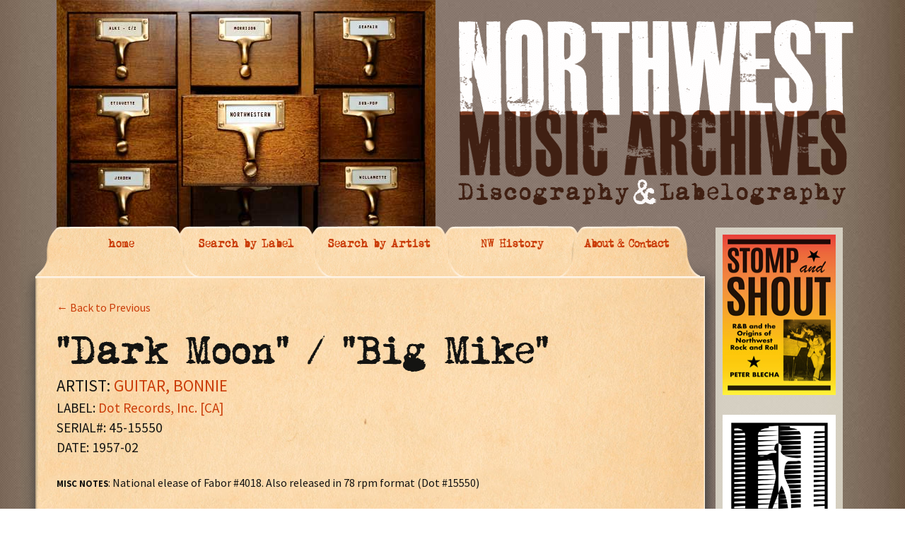

--- FILE ---
content_type: text/html; charset=UTF-8
request_url: https://nwmusicarchives.com/record/dark-moon-big-mike-2/
body_size: 7363
content:
<!DOCTYPE html>
<!--[if IE 7]>
<html class="ie ie7" lang="en-US">
<![endif]-->
<!--[if IE 8]>
<html class="ie ie8" lang="en-US">
<![endif]-->
<!--[if !(IE 7) | !(IE 8)  ]><!-->
<html lang="en-US">
<!--<![endif]-->
<head>
	<meta charset="UTF-8">
	<meta name="viewport" content="width=device-width">
	<title>&#8220;Dark Moon&#8221; / &#8220;Big Mike&#8221; | THE NORTHWEST MUSIC ARCHIVES</title>
	<link rel="profile" href="https://gmpg.org/xfn/11">
	<link rel="pingback" href="https://nwmusicarchives.com/xmlrpc.php">
	<!--[if lt IE 9]>
	<script src="https://nwmusicarchives.com/wp-content/themes/nwmusic_theme/js/html5.js"></script>
	<![endif]-->
	<meta name='robots' content='max-image-preview:large' />
	<style>img:is([sizes="auto" i], [sizes^="auto," i]) { contain-intrinsic-size: 3000px 1500px }</style>
	<link rel='dns-prefetch' href='//fonts.googleapis.com' />
<link rel="alternate" type="application/rss+xml" title="THE NORTHWEST MUSIC ARCHIVES &raquo; Feed" href="https://nwmusicarchives.com/feed/" />
<link rel="alternate" type="application/rss+xml" title="THE NORTHWEST MUSIC ARCHIVES &raquo; Comments Feed" href="https://nwmusicarchives.com/comments/feed/" />
<script type="text/javascript">
/* <![CDATA[ */
window._wpemojiSettings = {"baseUrl":"https:\/\/s.w.org\/images\/core\/emoji\/16.0.1\/72x72\/","ext":".png","svgUrl":"https:\/\/s.w.org\/images\/core\/emoji\/16.0.1\/svg\/","svgExt":".svg","source":{"concatemoji":"https:\/\/nwmusicarchives.com\/wp-includes\/js\/wp-emoji-release.min.js?ver=bbed9953c35ac3a49646466f1dab1eae"}};
/*! This file is auto-generated */
!function(s,n){var o,i,e;function c(e){try{var t={supportTests:e,timestamp:(new Date).valueOf()};sessionStorage.setItem(o,JSON.stringify(t))}catch(e){}}function p(e,t,n){e.clearRect(0,0,e.canvas.width,e.canvas.height),e.fillText(t,0,0);var t=new Uint32Array(e.getImageData(0,0,e.canvas.width,e.canvas.height).data),a=(e.clearRect(0,0,e.canvas.width,e.canvas.height),e.fillText(n,0,0),new Uint32Array(e.getImageData(0,0,e.canvas.width,e.canvas.height).data));return t.every(function(e,t){return e===a[t]})}function u(e,t){e.clearRect(0,0,e.canvas.width,e.canvas.height),e.fillText(t,0,0);for(var n=e.getImageData(16,16,1,1),a=0;a<n.data.length;a++)if(0!==n.data[a])return!1;return!0}function f(e,t,n,a){switch(t){case"flag":return n(e,"\ud83c\udff3\ufe0f\u200d\u26a7\ufe0f","\ud83c\udff3\ufe0f\u200b\u26a7\ufe0f")?!1:!n(e,"\ud83c\udde8\ud83c\uddf6","\ud83c\udde8\u200b\ud83c\uddf6")&&!n(e,"\ud83c\udff4\udb40\udc67\udb40\udc62\udb40\udc65\udb40\udc6e\udb40\udc67\udb40\udc7f","\ud83c\udff4\u200b\udb40\udc67\u200b\udb40\udc62\u200b\udb40\udc65\u200b\udb40\udc6e\u200b\udb40\udc67\u200b\udb40\udc7f");case"emoji":return!a(e,"\ud83e\udedf")}return!1}function g(e,t,n,a){var r="undefined"!=typeof WorkerGlobalScope&&self instanceof WorkerGlobalScope?new OffscreenCanvas(300,150):s.createElement("canvas"),o=r.getContext("2d",{willReadFrequently:!0}),i=(o.textBaseline="top",o.font="600 32px Arial",{});return e.forEach(function(e){i[e]=t(o,e,n,a)}),i}function t(e){var t=s.createElement("script");t.src=e,t.defer=!0,s.head.appendChild(t)}"undefined"!=typeof Promise&&(o="wpEmojiSettingsSupports",i=["flag","emoji"],n.supports={everything:!0,everythingExceptFlag:!0},e=new Promise(function(e){s.addEventListener("DOMContentLoaded",e,{once:!0})}),new Promise(function(t){var n=function(){try{var e=JSON.parse(sessionStorage.getItem(o));if("object"==typeof e&&"number"==typeof e.timestamp&&(new Date).valueOf()<e.timestamp+604800&&"object"==typeof e.supportTests)return e.supportTests}catch(e){}return null}();if(!n){if("undefined"!=typeof Worker&&"undefined"!=typeof OffscreenCanvas&&"undefined"!=typeof URL&&URL.createObjectURL&&"undefined"!=typeof Blob)try{var e="postMessage("+g.toString()+"("+[JSON.stringify(i),f.toString(),p.toString(),u.toString()].join(",")+"));",a=new Blob([e],{type:"text/javascript"}),r=new Worker(URL.createObjectURL(a),{name:"wpTestEmojiSupports"});return void(r.onmessage=function(e){c(n=e.data),r.terminate(),t(n)})}catch(e){}c(n=g(i,f,p,u))}t(n)}).then(function(e){for(var t in e)n.supports[t]=e[t],n.supports.everything=n.supports.everything&&n.supports[t],"flag"!==t&&(n.supports.everythingExceptFlag=n.supports.everythingExceptFlag&&n.supports[t]);n.supports.everythingExceptFlag=n.supports.everythingExceptFlag&&!n.supports.flag,n.DOMReady=!1,n.readyCallback=function(){n.DOMReady=!0}}).then(function(){return e}).then(function(){var e;n.supports.everything||(n.readyCallback(),(e=n.source||{}).concatemoji?t(e.concatemoji):e.wpemoji&&e.twemoji&&(t(e.twemoji),t(e.wpemoji)))}))}((window,document),window._wpemojiSettings);
/* ]]> */
</script>
<style id='wp-emoji-styles-inline-css' type='text/css'>

	img.wp-smiley, img.emoji {
		display: inline !important;
		border: none !important;
		box-shadow: none !important;
		height: 1em !important;
		width: 1em !important;
		margin: 0 0.07em !important;
		vertical-align: -0.1em !important;
		background: none !important;
		padding: 0 !important;
	}
</style>
<link rel='stylesheet' id='wp-block-library-css' href='https://nwmusicarchives.com/wp-includes/css/dist/block-library/style.min.css?ver=bbed9953c35ac3a49646466f1dab1eae' type='text/css' media='all' />
<style id='classic-theme-styles-inline-css' type='text/css'>
/*! This file is auto-generated */
.wp-block-button__link{color:#fff;background-color:#32373c;border-radius:9999px;box-shadow:none;text-decoration:none;padding:calc(.667em + 2px) calc(1.333em + 2px);font-size:1.125em}.wp-block-file__button{background:#32373c;color:#fff;text-decoration:none}
</style>
<style id='global-styles-inline-css' type='text/css'>
:root{--wp--preset--aspect-ratio--square: 1;--wp--preset--aspect-ratio--4-3: 4/3;--wp--preset--aspect-ratio--3-4: 3/4;--wp--preset--aspect-ratio--3-2: 3/2;--wp--preset--aspect-ratio--2-3: 2/3;--wp--preset--aspect-ratio--16-9: 16/9;--wp--preset--aspect-ratio--9-16: 9/16;--wp--preset--color--black: #000000;--wp--preset--color--cyan-bluish-gray: #abb8c3;--wp--preset--color--white: #ffffff;--wp--preset--color--pale-pink: #f78da7;--wp--preset--color--vivid-red: #cf2e2e;--wp--preset--color--luminous-vivid-orange: #ff6900;--wp--preset--color--luminous-vivid-amber: #fcb900;--wp--preset--color--light-green-cyan: #7bdcb5;--wp--preset--color--vivid-green-cyan: #00d084;--wp--preset--color--pale-cyan-blue: #8ed1fc;--wp--preset--color--vivid-cyan-blue: #0693e3;--wp--preset--color--vivid-purple: #9b51e0;--wp--preset--gradient--vivid-cyan-blue-to-vivid-purple: linear-gradient(135deg,rgba(6,147,227,1) 0%,rgb(155,81,224) 100%);--wp--preset--gradient--light-green-cyan-to-vivid-green-cyan: linear-gradient(135deg,rgb(122,220,180) 0%,rgb(0,208,130) 100%);--wp--preset--gradient--luminous-vivid-amber-to-luminous-vivid-orange: linear-gradient(135deg,rgba(252,185,0,1) 0%,rgba(255,105,0,1) 100%);--wp--preset--gradient--luminous-vivid-orange-to-vivid-red: linear-gradient(135deg,rgba(255,105,0,1) 0%,rgb(207,46,46) 100%);--wp--preset--gradient--very-light-gray-to-cyan-bluish-gray: linear-gradient(135deg,rgb(238,238,238) 0%,rgb(169,184,195) 100%);--wp--preset--gradient--cool-to-warm-spectrum: linear-gradient(135deg,rgb(74,234,220) 0%,rgb(151,120,209) 20%,rgb(207,42,186) 40%,rgb(238,44,130) 60%,rgb(251,105,98) 80%,rgb(254,248,76) 100%);--wp--preset--gradient--blush-light-purple: linear-gradient(135deg,rgb(255,206,236) 0%,rgb(152,150,240) 100%);--wp--preset--gradient--blush-bordeaux: linear-gradient(135deg,rgb(254,205,165) 0%,rgb(254,45,45) 50%,rgb(107,0,62) 100%);--wp--preset--gradient--luminous-dusk: linear-gradient(135deg,rgb(255,203,112) 0%,rgb(199,81,192) 50%,rgb(65,88,208) 100%);--wp--preset--gradient--pale-ocean: linear-gradient(135deg,rgb(255,245,203) 0%,rgb(182,227,212) 50%,rgb(51,167,181) 100%);--wp--preset--gradient--electric-grass: linear-gradient(135deg,rgb(202,248,128) 0%,rgb(113,206,126) 100%);--wp--preset--gradient--midnight: linear-gradient(135deg,rgb(2,3,129) 0%,rgb(40,116,252) 100%);--wp--preset--font-size--small: 13px;--wp--preset--font-size--medium: 20px;--wp--preset--font-size--large: 36px;--wp--preset--font-size--x-large: 42px;--wp--preset--spacing--20: 0.44rem;--wp--preset--spacing--30: 0.67rem;--wp--preset--spacing--40: 1rem;--wp--preset--spacing--50: 1.5rem;--wp--preset--spacing--60: 2.25rem;--wp--preset--spacing--70: 3.38rem;--wp--preset--spacing--80: 5.06rem;--wp--preset--shadow--natural: 6px 6px 9px rgba(0, 0, 0, 0.2);--wp--preset--shadow--deep: 12px 12px 50px rgba(0, 0, 0, 0.4);--wp--preset--shadow--sharp: 6px 6px 0px rgba(0, 0, 0, 0.2);--wp--preset--shadow--outlined: 6px 6px 0px -3px rgba(255, 255, 255, 1), 6px 6px rgba(0, 0, 0, 1);--wp--preset--shadow--crisp: 6px 6px 0px rgba(0, 0, 0, 1);}:where(.is-layout-flex){gap: 0.5em;}:where(.is-layout-grid){gap: 0.5em;}body .is-layout-flex{display: flex;}.is-layout-flex{flex-wrap: wrap;align-items: center;}.is-layout-flex > :is(*, div){margin: 0;}body .is-layout-grid{display: grid;}.is-layout-grid > :is(*, div){margin: 0;}:where(.wp-block-columns.is-layout-flex){gap: 2em;}:where(.wp-block-columns.is-layout-grid){gap: 2em;}:where(.wp-block-post-template.is-layout-flex){gap: 1.25em;}:where(.wp-block-post-template.is-layout-grid){gap: 1.25em;}.has-black-color{color: var(--wp--preset--color--black) !important;}.has-cyan-bluish-gray-color{color: var(--wp--preset--color--cyan-bluish-gray) !important;}.has-white-color{color: var(--wp--preset--color--white) !important;}.has-pale-pink-color{color: var(--wp--preset--color--pale-pink) !important;}.has-vivid-red-color{color: var(--wp--preset--color--vivid-red) !important;}.has-luminous-vivid-orange-color{color: var(--wp--preset--color--luminous-vivid-orange) !important;}.has-luminous-vivid-amber-color{color: var(--wp--preset--color--luminous-vivid-amber) !important;}.has-light-green-cyan-color{color: var(--wp--preset--color--light-green-cyan) !important;}.has-vivid-green-cyan-color{color: var(--wp--preset--color--vivid-green-cyan) !important;}.has-pale-cyan-blue-color{color: var(--wp--preset--color--pale-cyan-blue) !important;}.has-vivid-cyan-blue-color{color: var(--wp--preset--color--vivid-cyan-blue) !important;}.has-vivid-purple-color{color: var(--wp--preset--color--vivid-purple) !important;}.has-black-background-color{background-color: var(--wp--preset--color--black) !important;}.has-cyan-bluish-gray-background-color{background-color: var(--wp--preset--color--cyan-bluish-gray) !important;}.has-white-background-color{background-color: var(--wp--preset--color--white) !important;}.has-pale-pink-background-color{background-color: var(--wp--preset--color--pale-pink) !important;}.has-vivid-red-background-color{background-color: var(--wp--preset--color--vivid-red) !important;}.has-luminous-vivid-orange-background-color{background-color: var(--wp--preset--color--luminous-vivid-orange) !important;}.has-luminous-vivid-amber-background-color{background-color: var(--wp--preset--color--luminous-vivid-amber) !important;}.has-light-green-cyan-background-color{background-color: var(--wp--preset--color--light-green-cyan) !important;}.has-vivid-green-cyan-background-color{background-color: var(--wp--preset--color--vivid-green-cyan) !important;}.has-pale-cyan-blue-background-color{background-color: var(--wp--preset--color--pale-cyan-blue) !important;}.has-vivid-cyan-blue-background-color{background-color: var(--wp--preset--color--vivid-cyan-blue) !important;}.has-vivid-purple-background-color{background-color: var(--wp--preset--color--vivid-purple) !important;}.has-black-border-color{border-color: var(--wp--preset--color--black) !important;}.has-cyan-bluish-gray-border-color{border-color: var(--wp--preset--color--cyan-bluish-gray) !important;}.has-white-border-color{border-color: var(--wp--preset--color--white) !important;}.has-pale-pink-border-color{border-color: var(--wp--preset--color--pale-pink) !important;}.has-vivid-red-border-color{border-color: var(--wp--preset--color--vivid-red) !important;}.has-luminous-vivid-orange-border-color{border-color: var(--wp--preset--color--luminous-vivid-orange) !important;}.has-luminous-vivid-amber-border-color{border-color: var(--wp--preset--color--luminous-vivid-amber) !important;}.has-light-green-cyan-border-color{border-color: var(--wp--preset--color--light-green-cyan) !important;}.has-vivid-green-cyan-border-color{border-color: var(--wp--preset--color--vivid-green-cyan) !important;}.has-pale-cyan-blue-border-color{border-color: var(--wp--preset--color--pale-cyan-blue) !important;}.has-vivid-cyan-blue-border-color{border-color: var(--wp--preset--color--vivid-cyan-blue) !important;}.has-vivid-purple-border-color{border-color: var(--wp--preset--color--vivid-purple) !important;}.has-vivid-cyan-blue-to-vivid-purple-gradient-background{background: var(--wp--preset--gradient--vivid-cyan-blue-to-vivid-purple) !important;}.has-light-green-cyan-to-vivid-green-cyan-gradient-background{background: var(--wp--preset--gradient--light-green-cyan-to-vivid-green-cyan) !important;}.has-luminous-vivid-amber-to-luminous-vivid-orange-gradient-background{background: var(--wp--preset--gradient--luminous-vivid-amber-to-luminous-vivid-orange) !important;}.has-luminous-vivid-orange-to-vivid-red-gradient-background{background: var(--wp--preset--gradient--luminous-vivid-orange-to-vivid-red) !important;}.has-very-light-gray-to-cyan-bluish-gray-gradient-background{background: var(--wp--preset--gradient--very-light-gray-to-cyan-bluish-gray) !important;}.has-cool-to-warm-spectrum-gradient-background{background: var(--wp--preset--gradient--cool-to-warm-spectrum) !important;}.has-blush-light-purple-gradient-background{background: var(--wp--preset--gradient--blush-light-purple) !important;}.has-blush-bordeaux-gradient-background{background: var(--wp--preset--gradient--blush-bordeaux) !important;}.has-luminous-dusk-gradient-background{background: var(--wp--preset--gradient--luminous-dusk) !important;}.has-pale-ocean-gradient-background{background: var(--wp--preset--gradient--pale-ocean) !important;}.has-electric-grass-gradient-background{background: var(--wp--preset--gradient--electric-grass) !important;}.has-midnight-gradient-background{background: var(--wp--preset--gradient--midnight) !important;}.has-small-font-size{font-size: var(--wp--preset--font-size--small) !important;}.has-medium-font-size{font-size: var(--wp--preset--font-size--medium) !important;}.has-large-font-size{font-size: var(--wp--preset--font-size--large) !important;}.has-x-large-font-size{font-size: var(--wp--preset--font-size--x-large) !important;}
:where(.wp-block-post-template.is-layout-flex){gap: 1.25em;}:where(.wp-block-post-template.is-layout-grid){gap: 1.25em;}
:where(.wp-block-columns.is-layout-flex){gap: 2em;}:where(.wp-block-columns.is-layout-grid){gap: 2em;}
:root :where(.wp-block-pullquote){font-size: 1.5em;line-height: 1.6;}
</style>
<link rel='stylesheet' id='twentythirteen-fonts-css' href='//fonts.googleapis.com/css?family=Source+Sans+Pro%3A300%2C400%2C700%2C300italic%2C400italic%2C700italic%7CBitter%3A400%2C700&#038;subset=latin%2Clatin-ext' type='text/css' media='all' />
<link rel='stylesheet' id='genericons-css' href='https://nwmusicarchives.com/wp-content/themes/nwmusic_theme/fonts/genericons.css?ver=2.09' type='text/css' media='all' />
<link rel='stylesheet' id='twentythirteen-style-css' href='https://nwmusicarchives.com/wp-content/themes/nwmusic_theme/style.css?ver=2013-07-18' type='text/css' media='all' />
<!--[if lt IE 9]>
<link rel='stylesheet' id='twentythirteen-ie-css' href='https://nwmusicarchives.com/wp-content/themes/nwmusic_theme/css/ie.css?ver=2013-07-18' type='text/css' media='all' />
<![endif]-->
<script type="text/javascript" src="https://nwmusicarchives.com/wp-includes/js/jquery/jquery.min.js?ver=3.7.1" id="jquery-core-js"></script>
<script type="text/javascript" src="https://nwmusicarchives.com/wp-includes/js/jquery/jquery-migrate.min.js?ver=3.4.1" id="jquery-migrate-js"></script>
<script type="text/javascript" src="https://nwmusicarchives.com/wp-content/plugins/useful-banner-manager/scripts.js?ver=bbed9953c35ac3a49646466f1dab1eae" id="ubm-scripts-js"></script>
<link rel="https://api.w.org/" href="https://nwmusicarchives.com/wp-json/" /><link rel="EditURI" type="application/rsd+xml" title="RSD" href="https://nwmusicarchives.com/xmlrpc.php?rsd" />
<link rel="canonical" href="https://nwmusicarchives.com/record/dark-moon-big-mike-2/" />
<link rel="alternate" title="oEmbed (JSON)" type="application/json+oembed" href="https://nwmusicarchives.com/wp-json/oembed/1.0/embed?url=https%3A%2F%2Fnwmusicarchives.com%2Frecord%2Fdark-moon-big-mike-2%2F" />
<link rel="alternate" title="oEmbed (XML)" type="text/xml+oembed" href="https://nwmusicarchives.com/wp-json/oembed/1.0/embed?url=https%3A%2F%2Fnwmusicarchives.com%2Frecord%2Fdark-moon-big-mike-2%2F&#038;format=xml" />
	<style type="text/css" id="twentythirteen-header-css">
			.site-header {
			background: url(https://nwmusicarchives.com/wp-content/themes/nwmusic_theme/images/headers/circle.png) no-repeat scroll top;
			background-size: 1600px auto;
		}
		</style>
	    

    <link rel="stylesheet"  href="https://nwmusicarchives.com/wp-content/themes/nwmusic_theme/css/nwmusic.css" type="text/css" />
</head>

<body data-rsssl=1 class="wp-singular record-template-default single single-record postid-11291 wp-theme-nwmusic_theme single-author sidebar">
	<div class="big_container">
        <div class="masthead">
            <div class="logo part2 end"><img src="https://nwmusicarchives.com/wp-content/themes/nwmusic_theme/images/nwmusicarchives_logo.png" width="571" height="268" /></div>

            <div class="file_cabinet end"><img src="https://nwmusicarchives.com/wp-content/themes/nwmusic_theme/images/file_cabinet.jpg" width="536" height="353"  /></div>
            
        </div>
        <div class="nav_top">

            <div class="edge" style="z-index:5">
            </div>
          <a href="https://nwmusicarchives.com" style="z-index:4" startlevel="4"><div class="tab first" >
                home
            </div></a>

          <a href="https://nwmusicarchives.com/search-by-label/" style="z-index:3" startlevel="3"><div class="tab" >
                Search by Label
            </div></a>
             <a href="https://nwmusicarchives.com/search-by-artist/" style="z-index:2"  startlevel="2"><div class="tab" >
                Search by Artist
            </div></a>
             <a href="https://nwmusicarchives.com/nw-history/" style="z-index:1"  startlevel="1"><div class="tab" >
                NW History
            </div></a>
          <a href="https://nwmusicarchives.com/contact-us/" style="z-index:1"  startlevel="0"><div class="tab last" >
               About & Contact
            </div></a>
            
            
                    </div>

<link rel="stylesheet"  href="https://nwmusicarchives.com/wp-content/themes/nwmusic_theme/css/jquery-ui-1.10.3.custom.css" type="text/css" />
<link rel="stylesheet"  href="https://nwmusicarchives.com/wp-content/themes/nwmusic_theme/css/fonts.css" type="text/css" />

        <div class="content_wrapper">
            <div class="content_innerwrapper" id="home">

            </div>

             <div class="content_innerwrapper" id="labels">

            	





            </div>







            <div class="content_innerwrapper selected" id="artists">
           		<div id="activeContent">
            
       
       
       
        <div id="record_back"><a href="javascript:window.history.back()">&larr; Back to Previous</a></div> 
        
       
       
       
       
       
       
       
       
<h1>"Dark Moon" / "Big Mike"</h1><div class='record_artist'><div class="record_artist">ARTIST: <a href="https://nwmusicarchives.com/artist/guitar-bonnie/" title="View all post filed under GUITAR, BONNIE">GUITAR, BONNIE</a></div></div><div class='record_label'>LABEL: <a href="https://nwmusicarchives.com/label/dot-records/" title="View all post filed under Dot Records, Inc. [CA]">Dot Records, Inc. [CA]</a></div><div class='record_serial'>SERIAL#: 45-15550</div><div class='record_date'>DATE: 1957-02</div><p><p><span class="record_attr">MISC NOTES</span>: National elease of Fabor #4018. Also released in 78 rpm format (Dot #15550)</p>
<p><span class="record_attr">LOCATION</span>:<br />
<span class="record_attr">RECORDING PERSONNEL</span>:<br />
<span class="record_attr">RECORDING STUDIO</span>:<br />
<span class="record_attr">RECORDING ENGINEER</span>:</p>
<p><span class="record_attr">FORMAT</span>: disc<br />
<span class="record_attr">SIZE</span>: 7"<br />
<span class="record_attr">SPEED</span>: 45 rpm<br />
<span class="record_attr">DISC NOTES</span>:</p>
<p><strong>Known Label Designs:<br />
</strong>1.) A - B retail label. Black background</p>
<p>Monarch Records delta (^) numbers point toward this disc being pressed January - February, 1957</p>
<p><span class="record_attr">A-SIDE MATRIX</span>:<br />
1.) MW - 9535<br />
<span class="record_attr">A-SIDE STAMPER CODE</span>:<br />
1.) 45 - M 9535  RE  2         ^14101 (etched)<br />
<span class="record_attr">A-SIDE COMPOSER</span>:Ned Miller<br />
<span class="record_attr">A-SIDE PUBLISHER</span>: Dandelion Music (BMI)</p>
<p><span class="record_attr">B-SIDE MATRIX</span>:<br />
1.) MW - 9536<br />
<span class="record_attr">B-SIDE STAMPER CODE</span>:<br />
1.)  45 M - 9536   RE 2         ^14100 (etched)<br />
<span class="record_attr">B-SIDE COMPOSER</span>:Bonnie Guitar<br />
<span class="record_attr">B-SIDE PUBLISHER</span>: Dandelion Music (BMI)</p>
</p>
<div id="comments" class="comments-area">

	
	
</div><!-- #comments -->       
       
       			</div>         
            </div>
           <div class="content_innerwrapper" id="about">

            </div>
           <div class="content_innerwrapper" id="contact">

            </div>
            
            
            
        </div>
    
	<div id="tertiary" class="sidebar-container" role="complementary">
		<div class="sidebar-inner">
			<div class="widget-area">
				<aside id="ubm-banners-3" class="widget ubm_widget">        <div class="ubm_banner">
                        <a href="https://www.amazon.com/Stomp-Shout-Origins-Northwest-Rock/dp/0295751258/ref=sr_1_2?Adv-Srch-Books-Submit.x=20&Adv-Srch-Books-Submit.y=13&qid=1677022472&refinements=p_27%3Apeter+blecha&s=books&sr=1-2&unfiltered=1" target="_blank" rel="dofollow">
                    	<img src="https://nwmusicarchives.com/wp-content/uploads/useful_banner_manager_banners/20-160w-STOMP-cover[1].png" width="160" height="227" alt="" />
                            </a>
                    </div>
                <div class="ubm_banner">
                        <a href="http://www.historylink.org/index.cfm" target="_self" rel="dofollow">
                    	<img src="https://nwmusicarchives.com/wp-content/uploads/useful_banner_manager_banners/11-HL-logo-160x 188.jpg" width="160" height="188" alt="" />
                            </a>
                    </div>
                <div class="ubm_banner">
                        <a href="https://www.subpop.com/" target="_self" rel="dofollow">
                    	<img src="https://nwmusicarchives.com/wp-content/uploads/useful_banner_manager_banners/14-160w-SUB-POP-logo.jpg" width="160" height="101" alt="" />
                            </a>
                    </div>
                <div class="ubm_banner">
                        <a href="https://www.amazon.com/Lost-Roadhouses-Seattle-American-Palate/dp/1467150738/ref=sr_1_1?Adv-Srch-Books-Submit.x=20&Adv-Srch-Books-Submit.y=13&qid=1676489885&refinements=p_27%3Apeter+blecha&s=books&sr=1-1&unfiltered=1" target="_blank" rel="dofollow">
                    	<img src="https://nwmusicarchives.com/wp-content/uploads/useful_banner_manager_banners/21-Screen Shot 2023-02-22 at 1.00.30 PM.png" width="160" alt="" />
                            </a>
                    </div>
                <div class="ubm_banner">
                        <a href="http://www.showboxpresents.com/" target="_self" rel="dofollow">
                    	<img src="https://nwmusicarchives.com/wp-content/uploads/useful_banner_manager_banners/13-160w-SHOWBOX-ad.jpg" width="160" height="300" alt="" />
                            </a>
                    </div>
                <div class="ubm_banner">
                        <a href="https://www.amazon.com/Sonic-Boom-History-Northwest-Rock/dp/0879309466/ref=sr_1_4?s=books&ie=UTF8&qid=1495470106&sr=1-4&keywords=sonic+boom" target="_self" rel="dofollow">
                    	<img src="https://nwmusicarchives.com/wp-content/uploads/useful_banner_manager_banners/19-Sonic boom book 160x243.jpg" width="160" height="243" alt="" />
                            </a>
                    </div>
                <div class="ubm_banner">
                        <a href="http://www.amazon.com/Music-Washington-Seattle-Beyond-America/dp/0738548189/ref=sr_1_2?s=books&ie=UTF8&qid=1414097432&sr=1-2" target="_self" rel="dofollow">
                    	<img src="https://nwmusicarchives.com/wp-content/uploads/useful_banner_manager_banners/10-Arcadia-cover-160x228.jpg" width="160" height="228" alt="" />
                            </a>
                    </div>
                <div class="ubm_banner">
                        <a href="http://www.amazon.com/Taboo-Tunes-History-Banned-Censored/dp/0879307927/ref=sr_1_1?s=books&ie=UTF8&qid=1414256632&sr=1-1" target="_self" rel="dofollow">
                    	<img src="https://nwmusicarchives.com/wp-content/uploads/useful_banner_manager_banners/9-160w-Taboo-Cover-art.jpg" width="160" height="247" alt="" />
                            </a>
                    </div>
                <div id="admonkey" class="ubm_banner size160x300, miles">
                        <a href="http://www.greenmonkeyrecords.com/" target="_self" rel="dofollow">
                    	<img src="https://nwmusicarchives.com/wp-content/uploads/useful_banner_manager_banners/3-Green Monkey ad 160x300.jpg" width="160" height="300" alt="" />
                            </a>
                    </div>
                <div class="ubm_banner">
                        <a href="http://www.nortonrecords.com/" target="_self" rel="dofollow">
                    	<img src="https://nwmusicarchives.com/wp-content/uploads/useful_banner_manager_banners/17-norton-ad-nw.jpg" width="160" height="300" alt="" />
                            </a>
                    </div>
                <div class="ubm_banner">
                        <a href="http://www.amazon.com/Walk-Dont-Run-The-Story-Ventures/dp/0557040515" target="_self" rel="dofollow">
                    	<img src="https://nwmusicarchives.com/wp-content/uploads/useful_banner_manager_banners/15-160w-Ventures-book.jpg" width="160" height="191" alt="" />
                            </a>
                    </div>
        </aside>			</div><!-- .widget-area -->
		</div><!-- .sidebar-inner -->
	</div><!-- #tertiary -->

		</div><!-- bgcontainer -->
			</div><!-- #page -->

	<script type="speculationrules">
{"prefetch":[{"source":"document","where":{"and":[{"href_matches":"\/*"},{"not":{"href_matches":["\/wp-*.php","\/wp-admin\/*","\/wp-content\/uploads\/*","\/wp-content\/*","\/wp-content\/plugins\/*","\/wp-content\/themes\/nwmusic_theme\/*","\/*\\?(.+)"]}},{"not":{"selector_matches":"a[rel~=\"nofollow\"]"}},{"not":{"selector_matches":".no-prefetch, .no-prefetch a"}}]},"eagerness":"conservative"}]}
</script>
<script type="text/javascript" src="https://nwmusicarchives.com/wp-includes/js/imagesloaded.min.js?ver=5.0.0" id="imagesloaded-js"></script>
<script type="text/javascript" src="https://nwmusicarchives.com/wp-includes/js/masonry.min.js?ver=4.2.2" id="masonry-js"></script>
<script type="text/javascript" src="https://nwmusicarchives.com/wp-includes/js/jquery/jquery.masonry.min.js?ver=3.1.2b" id="jquery-masonry-js"></script>
<script type="text/javascript" src="https://nwmusicarchives.com/wp-content/themes/nwmusic_theme/js/functions.js?ver=2013-07-18" id="twentythirteen-script-js"></script>
<script type="text/javascript" src="https://cdnjs.cloudflare.com/ajax/libs/gsap/1.10.3/TweenMax.min.js?ver=1.0.0" id="tweenMax-js"></script>
<script type="text/javascript" src="https://nwmusicarchives.com/wp-content/themes/nwmusic_theme/js/nwmusic_TWO.js?ver=1.0.0" id="nwmusic_archives-js"></script>
<script type="text/javascript" src="https://nwmusicarchives.com/wp-includes/js/jquery/ui/core.min.js?ver=1.13.3" id="jquery-ui-core-js"></script>
<script type="text/javascript" src="https://nwmusicarchives.com/wp-includes/js/jquery/ui/menu.min.js?ver=1.13.3" id="jquery-ui-menu-js"></script>
<script type="text/javascript" src="https://nwmusicarchives.com/wp-includes/js/dist/dom-ready.min.js?ver=f77871ff7694fffea381" id="wp-dom-ready-js"></script>
<script type="text/javascript" src="https://nwmusicarchives.com/wp-includes/js/dist/hooks.min.js?ver=4d63a3d491d11ffd8ac6" id="wp-hooks-js"></script>
<script type="text/javascript" src="https://nwmusicarchives.com/wp-includes/js/dist/i18n.min.js?ver=5e580eb46a90c2b997e6" id="wp-i18n-js"></script>
<script type="text/javascript" id="wp-i18n-js-after">
/* <![CDATA[ */
wp.i18n.setLocaleData( { 'text direction\u0004ltr': [ 'ltr' ] } );
/* ]]> */
</script>
<script type="text/javascript" src="https://nwmusicarchives.com/wp-includes/js/dist/a11y.min.js?ver=3156534cc54473497e14" id="wp-a11y-js"></script>
<script type="text/javascript" src="https://nwmusicarchives.com/wp-includes/js/jquery/ui/autocomplete.min.js?ver=1.13.3" id="jquery-ui-autocomplete-js"></script>
		<script>'undefined'=== typeof _trfq || (window._trfq = []);'undefined'=== typeof _trfd && (window._trfd=[]),
                _trfd.push({'tccl.baseHost':'secureserver.net'}),
                _trfd.push({'ap':'wpaas_v2'},
                    {'server':'ea3029ea0037'},
                    {'pod':'c33-prod-p3-us-west-2'},
                                        {'xid':'3944091'},
                    {'wp':'6.8.3'},
                    {'php':'7.4.33.12'},
                    {'loggedin':'0'},
                    {'cdn':'1'},
                    {'builder':''},
                    {'theme':'nwmusic_theme'},
                    {'wds':'0'},
                    {'wp_alloptions_count':'215'},
                    {'wp_alloptions_bytes':'250506'},
                    {'gdl_coming_soon_page':'0'}
                    , {'appid':'922956'}                 );
            var trafficScript = document.createElement('script'); trafficScript.src = 'https://img1.wsimg.com/signals/js/clients/scc-c2/scc-c2.min.js'; window.document.head.appendChild(trafficScript);</script>
		<script>window.addEventListener('click', function (elem) { var _elem$target, _elem$target$dataset, _window, _window$_trfq; return (elem === null || elem === void 0 ? void 0 : (_elem$target = elem.target) === null || _elem$target === void 0 ? void 0 : (_elem$target$dataset = _elem$target.dataset) === null || _elem$target$dataset === void 0 ? void 0 : _elem$target$dataset.eid) && ((_window = window) === null || _window === void 0 ? void 0 : (_window$_trfq = _window._trfq) === null || _window$_trfq === void 0 ? void 0 : _window$_trfq.push(["cmdLogEvent", "click", elem.target.dataset.eid]));});</script>
		<script src='https://img1.wsimg.com/traffic-assets/js/tccl-tti.min.js' onload="window.tti.calculateTTI()"></script>
		</body>
</html>

--- FILE ---
content_type: application/javascript
request_url: https://nwmusicarchives.com/wp-content/themes/nwmusic_theme/js/nwmusic_TWO.js?ver=1.0.0
body_size: 846
content:
jQuery(document).ready(function($) {
	 var navContainer=$(".nav_top");
	 
	// activate nav has been moved to header.php and is done in php... hardcoded to artist and label...
	var artistdata =[];
	var labeldata = [];
	//var theUrl = "http://127.0.0.1/wp";
	var theUrl = "https://nwmusicarchives.com";
	
	if ($("#search_artist").length > 0){
		setupArtistSelect();
	}else if ($("#search_label").length > 0){
		setupLabelSelect();
	}
	
	if ($(".home.page").length > 0){
		$(window).load(function(){  
			var tl = new TimelineLite();  //INTRO ANIMATION STUFF
			tl.add([TweenLite.to($('.masthead .file_cabinet'), 1, {className:"+=end", delay:.2, ease:Bounce.easeOut})]);
			tl.set($('.masthead .logo'), {className:"+=part3", ease:Back.easeOut});
			tl.to($('.masthead .logo'), .3, {className:"+=end",  ease:Back.easeOut});
			tl.play();
		});
	}
	
	$(".selectClick").click(function(){
		TweenLite.set($(this), {alpha:0.7});
		TweenLite.to($(this), 0.2, {alpha:1});
	});
	
	
	$(".alphaSelectL").click(function(){
		var startsWith = $(this).text().charAt(0);
		var vertOffset = $(".labelOption").first().position().top;
		$(".labelOption").each(function(e){
			// if greater than or equal
			// get my first character and make it upper case!
			// 1. .charAt(2);
			// 2.toUpperCase();
			//console.log($(this).text().charAt(0).toUpperCase());
			if($(this).text().charAt(0).toLowerCase() >= startsWith.toLowerCase()){
				TweenLite.to($("#labelSelector"), 0.3, {scrollTop:$(this).position().top - vertOffset})
				//$("#artistSelector").scrollTop($(this).position().top - vertOffset);
				//console.log($(this).text());
				return false;
			}
			//return false if we want to stop!!
		});
	});
	
	
	$(".alphaSelectA").click(function(){
		var startsWith = $(this).text().charAt(0);
		console.log(">>"+startsWith);
		var vertOffset = $(".artistOption").first().position().top;
		$(".artistOption").each(function(e){
			// if greater than or equal
			// get my first character and make it upper case!
			// 1. .charAt(2);
			// 2.toUpperCase();  
			//console.log($(this).text().charAt(0).toLowerCase().charCodeAt(0)  +" hello > " +      startsWith.toLowerCase().charCodeAt(0) );
			if($(this).text().charAt(0).toLowerCase() >= startsWith.toLowerCase()){
				TweenLite.to($("#artistSelector"), 0.3, {scrollTop:$(this).position().top - vertOffset})
				//$("#artistSelector").scrollTop($(this).position().top - vertOffset);
				//console.log($(this).text());
				return false;
			}

			//return false if we want to stop!!
		});
	});

	


	function doLabelRest(){
		$.ajax({
			url: theUrl + "/wp-json/rester/label",
			dataType: "json",
			beforeSend:function(){
				$("#labelSelector").append("<div class='loadingDiv'><div class='loadingImage'></div><h3>Loading List</h3></div>");
			}
		})
		.done(function(json){

			//$("#labelSelector")
			var setHolder ="";
			$.each( json, function( key, value ) {
				setHolder += "<a href='" + value.permalink + "' class='labelOption'><div class='selectClick'>" + value.title + "</div></a>";

        		//console.log( key+ " : " + value.title );
    		});
    		$("#labelSelector").empty().append(setHolder);
			


		$("#search_label .labelOption").each(function(){
			labeldata.push({label:$(this).text()});
		});
			$( "input#labelname" ).autocomplete({
				source: labeldata ,
				select: function( event, ui ) {
					$("#search_label .labelOption").each(function(){
						if($(this).text() ==ui.item.value){
							location.href=$(this).attr('href');  //trigger or click!
						}
					});
				},
			});





		})
		.fail(function( xhr, status, errorThrown ) {
		    console.log( "Error: " + errorThrown );
		    console.log( "Status: " + status );
		    console.dir( xhr );
		  })


		console.log("REST");

	}

	function setupLabelSelect(){	

		doLabelRest();
	}


	function doArtistRest(){
		$.ajax({
			url: theUrl + "/wp-json/rester/artist",
			dataType: "json",
			beforeSend:function(){
				$("#artistSelector").append("<div class='loadingDiv'><div class='loadingImage'></div><h3>Loading List</h3></div>");
			}
		})

		.done(function(json){

			//$("#labelSelector")
			var setHolder ="";
			$.each( json, function( key, value ) {
				setHolder += "<a href='" + value.permalink + "' class='artistOption'><div class='selectClick'>" + value.title + "</div></a>";

        		//console.log( key+ " : " + value.title );
    		});
    		$("#artistSelector").empty().append(setHolder);
			


			$("#search_artist .artistOption").each(function(){
				artistdata.push({label:$(this).text()});
			});
			$( "input#artistname" ).autocomplete({
				source: artistdata ,
				select: function( event, ui ) {
					$("#search_artist .artistOption").each(function(){
						if($(this).text() ==ui.item.value){
							location.href=$(this).attr('href');  //trigger or click!
						}
					});
				},
			});



		})
		.fail(function( xhr, status, errorThrown ) {
		    console.log( "Error: " + errorThrown );
		    console.log( "Status: " + status );
		    console.dir( xhr );
		  })


		console.log("REST");

	}

	function setupArtistSelect(){	

		doArtistRest();
	}





	
});